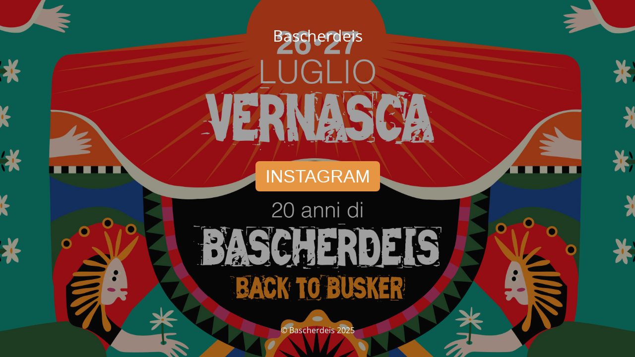

--- FILE ---
content_type: text/html; charset=UTF-8
request_url: https://www.bascherdeis.it/gli-artisti/il-circo/schermata-2022-07-11-alle-19-36-17/
body_size: 1564
content:
<!DOCTYPE html>
<html lang="it-IT">
<head>
	<meta charset="UTF-8" />
	<title>crazy-mozart1 - Bascherdeis</title>	<link rel="icon" href="https://www.bascherdeis.it/wp-content/uploads/2022/02/favicon-bascherdeis.png" sizes="32x32" />
<link rel="icon" href="https://www.bascherdeis.it/wp-content/uploads/2022/02/favicon-bascherdeis.png" sizes="192x192" />
<link rel="apple-touch-icon" href="https://www.bascherdeis.it/wp-content/uploads/2022/02/favicon-bascherdeis.png" />
<meta name="msapplication-TileImage" content="https://www.bascherdeis.it/wp-content/uploads/2022/02/favicon-bascherdeis.png" />
	<meta name="viewport" content="width=device-width, maximum-scale=1, initial-scale=1, minimum-scale=1">
	<meta name="description" content="Festival internazionale degli artisti di strada a Vernasca (PC)"/>
	<meta http-equiv="X-UA-Compatible" content="" />
	<meta property="og:site_name" content="Bascherdeis - Festival internazionale degli artisti di strada a Vernasca (PC)"/>
	<meta property="og:title" content="Bascherdeis"/>
	<meta property="og:type" content="Maintenance"/>
	<meta property="og:url" content="https://www.bascherdeis.it"/>
	<meta property="og:description" content="INSTAGRAM"/>
		<link rel="profile" href="http://gmpg.org/xfn/11" />
	<link rel="pingback" href="https://www.bascherdeis.it/xmlrpc.php" />
	<link rel='stylesheet' id='mtnc-style-css' href='https://www.bascherdeis.it/wp-content/plugins/maintenance/load/css/style.css?ver=1743082486' type='text/css' media='all' />
<link rel='stylesheet' id='mtnc-fonts-css' href='https://www.bascherdeis.it/wp-content/plugins/maintenance/load/css/fonts.css?ver=1743082486' type='text/css' media='all' />
<style type="text/css">body {background-color: #111111}.preloader {background-color: #111111}body {font-family: Open Sans; }.site-title, .preloader i, .login-form, .login-form a.lost-pass, .btn-open-login-form, .site-content, .user-content-wrapper, .user-content, footer, .maintenance a{color: #ffffff;} a.close-user-content, #mailchimp-box form input[type="submit"], .login-form input#submit.button  {border-color:#ffffff} input[type="submit"]:hover{background-color:#ffffff} input:-webkit-autofill, input:-webkit-autofill:focus{-webkit-text-fill-color:#ffffff} body &gt; .login-form-container{background-color:#111111}.btn-open-login-form{background-color:#111111}input:-webkit-autofill, input:-webkit-autofill:focus{-webkit-box-shadow:0 0 0 50px #111111 inset}input[type='submit']:hover{color:#111111} #custom-subscribe #submit-subscribe:before{background-color:#111111} .maintenance  .description a{
	padding: 10px 20px;
	background: #e69543;
    font-family: "Harabara", Sans-serif;
    font-size: 36px;
    font-weight: 400;
    text-transform: uppercase;
    font-style: normal;
    text-decoration: none;
    line-height: 63px;
    border-radius: 8px;
}</style>    
    <!--[if IE]><script type="text/javascript" src="https://www.bascherdeis.it/wp-content/plugins/maintenance/load/js/jquery.backstretch.min.js"></script><![endif]--><link rel="stylesheet" href="https://fonts.bunny.net/css?family=Open%20Sans:300,300italic,regular,italic,600,600italic,700,700italic,800,800italic:300"></head>

<body data-cmplz=2 class="maintenance ">

<div class="main-container">
	<div class="preloader"><i class="fi-widget" aria-hidden="true"></i></div>	<div id="wrapper">
		<div class="center logotype">
			<header>
				<div class="logo-box istext" rel="home"><h1 class="site-title">Bascherdeis</h1></div>			</header>
		</div>
		<div id="content" class="site-content">
			<div class="center">
                <div class="description" style="font-weight:300;font-style:normal"><p><a href="https://www.instagram.com/bascherdeis" target="_blank">INSTAGRAM<br />
</a></p>
</div>			</div>
		</div>
	</div> <!-- end wrapper -->
	<footer>
		<div class="center">
			<div style="font-weight:300;font-style:normal">© Bascherdeis 2025</div>		</div>
	</footer>
					<picture class="bg-img">
						<img class="skip-lazy" src="https://www.bascherdeis.it/wp-content/uploads/2025/05/2025-05-bascherdeis-slide-1-desktop.jpg">
		</picture>
	</div>

<!--[if lte IE 10]>
<script type="text/javascript" src="https://www.bascherdeis.it/wp-includes/js/jquery/jquery.min.js?ver=1" id="jquery_ie-js"></script>
<![endif]-->
<!--[if !IE]><!--><script type="text/javascript" src="https://www.bascherdeis.it/wp-includes/js/jquery/jquery.min.js?ver=3.7.1" id="jquery-core-js"></script>
<script type="text/javascript" src="https://www.bascherdeis.it/wp-includes/js/jquery/jquery-migrate.min.js?ver=3.4.1" id="jquery-migrate-js"></script>
<!--<![endif]--><script type="text/javascript" id="_frontend-js-extra">
/* <![CDATA[ */
var mtnc_front_options = {"body_bg":"https:\/\/www.bascherdeis.it\/wp-content\/uploads\/2025\/05\/2025-05-bascherdeis-slide-1-desktop.jpg","gallery_array":[],"blur_intensity":"5","font_link":["Open Sans:300,300italic,regular,italic,600,600italic,700,700italic,800,800italic:300"]};
/* ]]> */
</script>
<script type="text/javascript" src="https://www.bascherdeis.it/wp-content/plugins/maintenance/load/js/jquery.frontend.js?ver=1743082486" id="_frontend-js"></script>

</body>
</html>
